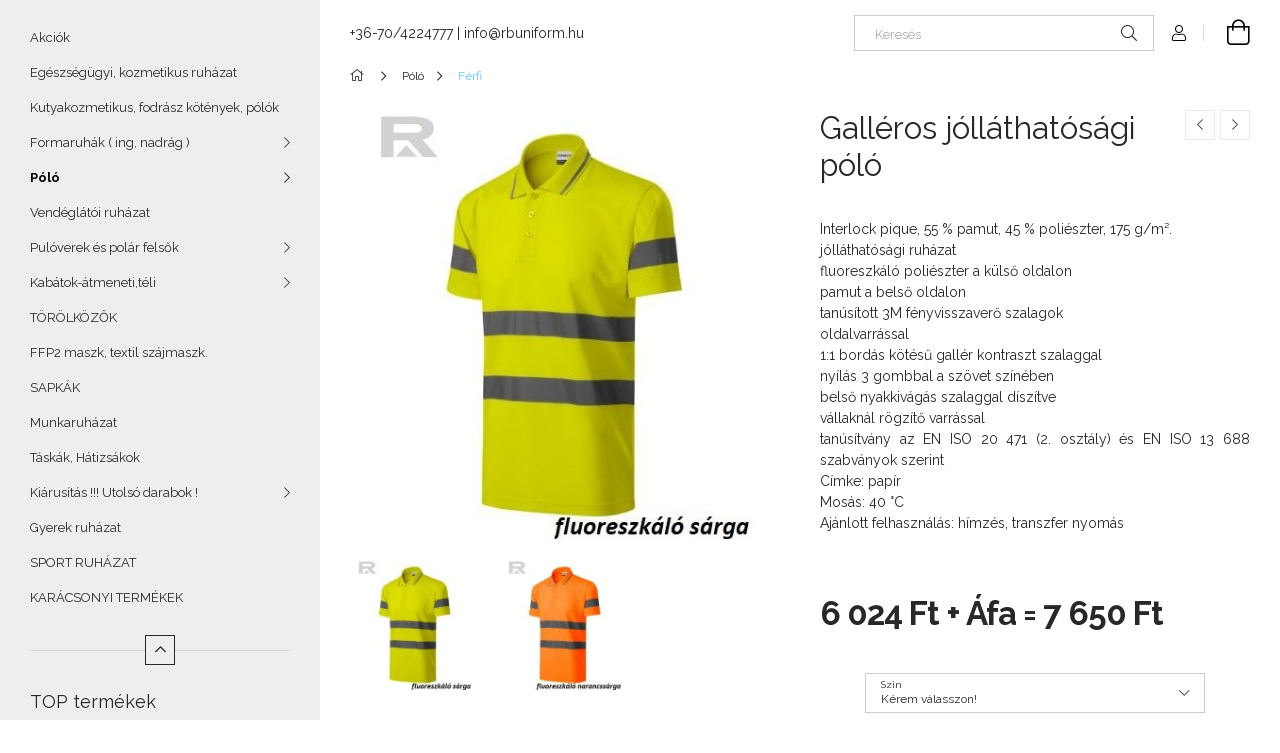

--- FILE ---
content_type: text/html; charset=UTF-8
request_url: https://rbuniform.hu/spd/HV_RUNWAY_2V9/Galleros-jollathatosagi-polo
body_size: 19091
content:
<!DOCTYPE html>
<html lang="hu">
<head>
    <meta charset="utf-8">
<meta name="description" content="Galléros jólláthatósági póló , Interlock pique, 55 % pamut, 45 % poliészter, 175 g/m². jólláthatósági ruházat fluoreszkáló poliészter a külső oldalon pamut a be">
<meta name="robots" content="index, follow">
<meta http-equiv="X-UA-Compatible" content="IE=Edge">
<meta property="og:site_name" content="RB Uniform webshop" />
<meta property="og:title" content="Galléros jólláthatósági póló - RB Uniform webshop">
<meta property="og:description" content="Galléros jólláthatósági póló , Interlock pique, 55 % pamut, 45 % poliészter, 175 g/m². jólláthatósági ruházat fluoreszkáló poliészter a külső oldalon pamut a be">
<meta property="og:type" content="product">
<meta property="og:url" content="https://rbuniform.hu/spd/HV_RUNWAY_2V9/Galleros-jollathatosagi-polo">
<meta property="og:image" content="https://rbuniform.hu/img/44833/HV_RUNWAY_2V9/HV_RUNWAY_2V9.jpg">
<meta name="google-site-verification" content="Lun3Sr2XBx_UDmCG2HJuNcshp55J9pmB-kLUKuR0_0U">
<meta name="theme-color" content="#000000">
<meta name="msapplication-TileColor" content="#000000">
<meta name="mobile-web-app-capable" content="yes">
<meta name="apple-mobile-web-app-capable" content="yes">
<meta name="MobileOptimized" content="320">
<meta name="HandheldFriendly" content="true">

<title>Galléros jólláthatósági póló - RB Uniform webshop</title>


<script>
var service_type="shop";
var shop_url_main="https://rbuniform.hu";
var actual_lang="hu";
var money_len="0";
var money_thousend=" ";
var money_dec=",";
var shop_id=44833;
var unas_design_url="https:"+"/"+"/"+"rbuniform.hu"+"/"+"!common_design"+"/"+"base"+"/"+"001904"+"/";
var unas_design_code='001904';
var unas_base_design_code='1900';
var unas_design_ver=4;
var unas_design_subver=6;
var unas_shop_url='https://rbuniform.hu';
var responsive="yes";
var config_plus=new Array();
config_plus['cart_redirect']=1;
config_plus['money_type']='Ft';
config_plus['money_type_display']='Ft';
var lang_text=new Array();

var UNAS = UNAS || {};
UNAS.shop={"base_url":'https://rbuniform.hu',"domain":'rbuniform.hu',"username":'rbuniform.unas.hu',"id":44833,"lang":'hu',"currency_type":'Ft',"currency_code":'HUF',"currency_rate":'1',"currency_length":0,"base_currency_length":0,"canonical_url":'https://rbuniform.hu/spd/HV_RUNWAY_2V9/Galleros-jollathatosagi-polo'};
UNAS.design={"code":'001904',"page":'product_details'};
UNAS.api_auth="9e37023758a04dc87af7df0c4316f015";
UNAS.customer={"email":'',"id":0,"group_id":0,"without_registration":0};
UNAS.shop["category_id"]="386673";
UNAS.shop["sku"]="HV_RUNWAY_2V9";
UNAS.shop["product_id"]="201306560";
UNAS.shop["only_private_customer_can_purchase"] = false;
 

UNAS.text = {
    "button_overlay_close": `Bezár`,
    "popup_window": `Felugró ablak`,
    "list": `lista`,
    "updating_in_progress": `frissítés folyamatban`,
    "updated": `frissítve`,
    "is_opened": `megnyitva`,
    "is_closed": `bezárva`,
    "deleted": `törölve`,
    "consent_granted": `hozzájárulás megadva`,
    "consent_rejected": `hozzájárulás elutasítva`,
    "field_is_incorrect": `mező hibás`,
    "error_title": `Hiba!`,
    "product_variants": `termék változatok`,
    "product_added_to_cart": `A termék a kosárba került`,
    "product_added_to_cart_with_qty_problem": `A termékből csak [qty_added_to_cart] [qty_unit] került kosárba`,
    "product_removed_from_cart": `A termék törölve a kosárból`,
    "reg_title_name": `Név`,
    "reg_title_company_name": `Cégnév`,
    "number_of_items_in_cart": `Kosárban lévő tételek száma`,
    "cart_is_empty": `A kosár üres`,
    "cart_updated": `A kosár frissült`
};


UNAS.text["delete_from_compare"]= `Törlés összehasonlításból`;
UNAS.text["comparison"]= `Összehasonlítás`;

UNAS.text["delete_from_favourites"]= `Törlés a kedvencek közül`;
UNAS.text["add_to_favourites"]= `Kedvencekhez`;






window.lazySizesConfig=window.lazySizesConfig || {};
window.lazySizesConfig.loadMode=1;
window.lazySizesConfig.loadHidden=false;

window.dataLayer = window.dataLayer || [];
function gtag(){dataLayer.push(arguments)};
gtag('js', new Date());
</script>

<script src="https://rbuniform.hu/!common_packages/jquery/jquery-3.2.1.js?mod_time=1682493235"></script>
<script src="https://rbuniform.hu/!common_packages/jquery/plugins/migrate/migrate.js?mod_time=1682493235"></script>
<script src="https://rbuniform.hu/!common_packages/jquery/plugins/autocomplete/autocomplete.js?mod_time=1751452520"></script>
<script src="https://rbuniform.hu/!common_packages/jquery/plugins/tools/overlay/overlay.js?mod_time=1753784913"></script>
<script src="https://rbuniform.hu/!common_packages/jquery/plugins/tools/toolbox/toolbox.expose.js?mod_time=1724322378"></script>
<script src="https://rbuniform.hu/!common_packages/jquery/plugins/lazysizes/lazysizes.min.js?mod_time=1682493235"></script>
<script src="https://rbuniform.hu/!common_packages/jquery/own/shop_common/exploded/common.js?mod_time=1764831093"></script>
<script src="https://rbuniform.hu/!common_packages/jquery/own/shop_common/exploded/common_overlay.js?mod_time=1754986321"></script>
<script src="https://rbuniform.hu/!common_packages/jquery/own/shop_common/exploded/common_shop_popup.js?mod_time=1754991412"></script>
<script src="https://rbuniform.hu/!common_packages/jquery/own/shop_common/exploded/page_product_details.js?mod_time=1751452520"></script>
<script src="https://rbuniform.hu/!common_packages/jquery/own/shop_common/exploded/function_favourites.js?mod_time=1725525511"></script>
<script src="https://rbuniform.hu/!common_packages/jquery/own/shop_common/exploded/function_compare.js?mod_time=1751452520"></script>
<script src="https://rbuniform.hu/!common_packages/jquery/own/shop_common/exploded/function_product_print.js?mod_time=1725525511"></script>
<script src="https://rbuniform.hu/!common_packages/jquery/plugins/hoverintent/hoverintent.js?mod_time=1682493235"></script>
<script src="https://rbuniform.hu/!common_packages/jquery/own/shop_tooltip/shop_tooltip.js?mod_time=1753441722"></script>
<script src="https://rbuniform.hu/!common_packages/jquery/plugins/simplyscroll/simplyscroll.js?mod_time=1682493235"></script>
<script src="https://rbuniform.hu/!common_design/base/001900/main.js?mod_time=1753356622"></script>
<script src="https://rbuniform.hu/!common_packages/jquery/plugins/perfectscrollbar/perfect-scrollbar-1.4.0/perfect-scrollbar.min.js?mod_time=1682493235"></script>
<script src="https://rbuniform.hu/!common_packages/jquery/plugins/swiper/swiper-bundle.min.js?mod_time=1682493235"></script>
<script src="https://rbuniform.hu/!common_packages/jquery/plugins/toastr/toastr.min.js?mod_time=1682493235"></script>
<script src="https://rbuniform.hu/!common_packages/jquery/plugins/tippy/popper-2.4.4.min.js?mod_time=1682493235"></script>
<script src="https://rbuniform.hu/!common_packages/jquery/plugins/tippy/tippy-bundle.umd.min.js?mod_time=1682493235"></script>
<script src="https://rbuniform.hu/!common_packages/jquery/plugins/photoswipe/photoswipe.min.js?mod_time=1682493235"></script>
<script src="https://rbuniform.hu/!common_packages/jquery/plugins/photoswipe/photoswipe-ui-default.min.js?mod_time=1682493235"></script>

<link href="https://rbuniform.hu/temp/shop_44833_3131db8cd6d3e10eceaac51af01ad698.css?mod_time=1768828911" rel="stylesheet" type="text/css">

<link href="https://rbuniform.hu/spd/HV_RUNWAY_2V9/Galleros-jollathatosagi-polo" rel="canonical">
    <link id="favicon-32x32" rel="icon" type="image/png" href="https://rbuniform.hu/!common_design/own/image/favicon_32x32.png" sizes="32x32">
    <link id="favicon-192x192" rel="icon" type="image/png" href="https://rbuniform.hu/!common_design/own/image/favicon_192x192.png" sizes="192x192">
            <link rel="apple-touch-icon" href="https://rbuniform.hu/!common_design/own/image/favicon_32x32.png" sizes="32x32">
        <link rel="apple-touch-icon" href="https://rbuniform.hu/!common_design/own/image/favicon_192x192.png" sizes="192x192">
        <script>
        gtag('consent', 'default', {
           'ad_storage': 'granted',
           'ad_user_data': 'granted',
           'ad_personalization': 'granted',
           'analytics_storage': 'granted',
           'functionality_storage': 'granted',
           'personalization_storage': 'granted',
           'security_storage': 'granted'
        });

    
        gtag('consent', 'update', {
           'ad_storage': 'granted',
           'ad_user_data': 'granted',
           'ad_personalization': 'granted',
           'analytics_storage': 'granted',
           'functionality_storage': 'granted',
           'personalization_storage': 'granted',
           'security_storage': 'granted'
        });

        </script>
    

<script src="https://www.onlinepenztarca.hu/js/onlinepenztarcajs.js?btr=fUej5-se83p-0IcNV-z2vPK" defer></script>


    <meta content="width=device-width, initial-scale=1.0" name="viewport">
	<link rel="preload" href="https://rbuniform.hu/!common_design/own/fonts/1800/customicons/custom-icons.woff2" as="font" type="font/woff2" crossorigin>
    <link rel="preconnect" href="https://fonts.gstatic.com">
    <link rel="preload" href="https://fonts.googleapis.com/css2?family=Raleway:wght@400;700&display=swap" as="style">
    <link rel="stylesheet" href="https://fonts.googleapis.com/css2?family=Raleway:wght@400;700&display=swap" media="print" onload="this.media='all'">
    <noscript>
        <link rel="stylesheet" href="https://fonts.googleapis.com/css2?family=Raleway:wght@400;700&display=swap">
    </noscript>

    
    
    
    
    
    

    
    
    
    



                                       <style>
                .banner_start_big-wrapper .swiper-slide {
                    padding-top: calc(100%);
                }
                 @media (max-width: 991.98px){ .banner_start_big-wrapper .swiper-slide { padding-top: calc(100%);}}                  @media (max-width: 767.98px){ .banner_start_big-wrapper .swiper-slide { padding-top: calc(100%);}}                  @media (max-width: 575.98px){ .banner_start_big-wrapper .swiper-slide { padding-top: calc(100%);}}                 </style>

                                    <link rel="preload" media="(max-width: 364.98px)" imagesrcset="https://rbuniform.hu/!common_design/custom/rbuniform.unas.hu/element/layout_hu_banner_start_big-755_1_xxsmall.jpg?time=1616613175 1x, https://rbuniform.hu/!common_design/custom/rbuniform.unas.hu/element/layout_hu_banner_start_big-755_1_xxsmall_retina.jpg?time=1616613175 2x" href="https://rbuniform.hu/!common_design/custom/rbuniform.unas.hu/element/layout_hu_banner_start_big-755_1_xxsmall.jpg?time=1616613175" as="image">
                                                    <link rel="preload" media="(min-width: 365px) and (max-width: 413.98px)" imagesrcset="https://rbuniform.hu/!common_design/custom/rbuniform.unas.hu/element/layout_hu_banner_start_big-755_1_xsmall.jpg?time=1616613175 1x, https://rbuniform.hu/!common_design/custom/rbuniform.unas.hu/element/layout_hu_banner_start_big-755_1_xsmall_retina.jpg?time=1616613175 2x" href="https://rbuniform.hu/!common_design/custom/rbuniform.unas.hu/element/layout_hu_banner_start_big-755_1_xsmall.jpg?time=1616613175" as="image">
                                                    <link rel="preload" media="(min-width: 414px) and (max-width: 575.98px)" imagesrcset="https://rbuniform.hu/!common_design/custom/rbuniform.unas.hu/element/layout_hu_banner_start_big-755_1_small.jpg?time=1616613175 1x, https://rbuniform.hu/!common_design/custom/rbuniform.unas.hu/element/layout_hu_banner_start_big-755_1_small_retina.jpg?time=1616613175 2x" href="https://rbuniform.hu/!common_design/custom/rbuniform.unas.hu/element/layout_hu_banner_start_big-755_1_small.jpg?time=1616613175" as="image">
                                                    <link rel="preload" media="(min-width: 576px) and (max-width: 767.98px)" imagesrcset="https://rbuniform.hu/!common_design/custom/rbuniform.unas.hu/element/layout_hu_banner_start_big-755_1_medium.jpg?time=1616613175 1x, https://rbuniform.hu/!common_design/custom/rbuniform.unas.hu/element/layout_hu_banner_start_big-755_1_medium_retina.jpg?time=1616613175 2x" href="https://rbuniform.hu/!common_design/custom/rbuniform.unas.hu/element/layout_hu_banner_start_big-755_1_medium.jpg?time=1616613175" as="image">
                                                    <link rel="preload" media="(min-width: 768px) and (max-width: 991.98px)" imagesrcset="https://rbuniform.hu/!common_design/custom/rbuniform.unas.hu/element/layout_hu_banner_start_big-755_1_large.jpg?time=1616613175 1x, https://rbuniform.hu/!common_design/custom/rbuniform.unas.hu/element/layout_hu_banner_start_big-755_1_large_retina.jpg?time=1616613175 2x" href="https://rbuniform.hu/!common_design/custom/rbuniform.unas.hu/element/layout_hu_banner_start_big-755_1_large.jpg?time=1616613175" as="image">
                                                    <link rel="preload" media="(min-width: 992px) and (max-width: 1199.98px)" imagesrcset="https://rbuniform.hu/!common_design/custom/rbuniform.unas.hu/element/layout_hu_banner_start_big-755_1_xlarge.jpg?time=1616613175 1x, https://rbuniform.hu/!common_design/custom/rbuniform.unas.hu/element/layout_hu_banner_start_big-755_1_xlarge_retina.jpg?time=1616613175 2x" href="https://rbuniform.hu/!common_design/custom/rbuniform.unas.hu/element/layout_hu_banner_start_big-755_1_xlarge.jpg?time=1616613175" as="image">
                                            <link rel="preload" media="(min-width: 1200px) and (max-width: 1439.98px)" imagesrcset="https://rbuniform.hu/!common_design/custom/rbuniform.unas.hu/element/layout_hu_banner_start_big-755_1_xxlarge.jpg?time=1616613175 1x, https://rbuniform.hu/!common_design/custom/rbuniform.unas.hu/element/layout_hu_banner_start_big-755_1_xxlarge_retina.jpg?time=1616613175 2x" href="https://rbuniform.hu/!common_design/custom/rbuniform.unas.hu/element/layout_hu_banner_start_big-755_1_xxlarge.jpg?time=1616613175" as="image">
                                                            <link rel="preload" media="(min-width: 1440px)" imagesrcset="https://rbuniform.hu/!common_design/custom/rbuniform.unas.hu/element/layout_hu_banner_start_big-755_1_default.jpg?time=1616613175 1x, https://rbuniform.hu/!common_design/custom/rbuniform.unas.hu/element/layout_hu_banner_start_big-755_1_default_retina.jpg?time=1616613175 2x" href="https://rbuniform.hu/!common_design/custom/rbuniform.unas.hu/element/layout_hu_banner_start_big-755_1_default.jpg?time=1616613175" as="image">
                                                                                        
    


                                         
    
    


                    <style>
.start_brand_slider-1{width:180px;}
.start_brand_slider-2{width:180px;}
.start_brand_slider-3{width:180px;}
.start_brand_slider-4{width:180px;}
.start_brand_slider-5{width:180px;}
.start_brand_slider-6{width:180px;}
.start_brand_slider-7{width:180px;}
.start_brand_slider-8{width:180px;}
.start_brand_slider-9{width:180px;}
.start_brand_slider-10{width:180px;}
.start_brand_slider-11{width:180px;}
#swiper-container--start_brand_slider{
min-height:158px;
}
</style>

    
    



                        
                        
    
    
    
    
</head>






<body class='design_ver4 design_subver1 design_subver2 design_subver3 design_subver4 design_subver5 design_subver6' id="ud_shop_artdet">
    <div id="fb-root"></div>
    <script>
        window.fbAsyncInit = function() {
            FB.init({
                xfbml            : true,
                version          : 'v22.0'
            });
        };
    </script>
    <script async defer crossorigin="anonymous" src="https://connect.facebook.net/hu_HU/sdk.js"></script>
    <div id="image_to_cart" style="display:none; position:absolute; z-index:100000;"></div>
<div class="overlay_common overlay_warning" id="overlay_cart_add"></div>
<script>$(document).ready(function(){ overlay_init("cart_add",{"onBeforeLoad":false}); });</script>
<div id="overlay_login_outer"></div>	
	<script>
	$(document).ready(function(){
	    var login_redir_init="";

		$("#overlay_login_outer").overlay({
			onBeforeLoad: function() {
                var login_redir_temp=login_redir_init;
                if (login_redir_act!="") {
                    login_redir_temp=login_redir_act;
                    login_redir_act="";
                }

									$.ajax({
						type: "GET",
						async: true,
						url: "https://rbuniform.hu/shop_ajax/ajax_popup_login.php",
						data: {
							shop_id:"44833",
							lang_master:"hu",
                            login_redir:login_redir_temp,
							explicit:"ok",
							get_ajax:"1"
						},
						success: function(data){
							$("#overlay_login_outer").html(data);
							if (unas_design_ver >= 5) $("#overlay_login_outer").modal('show');
							$('#overlay_login1 input[name=shop_pass_login]').keypress(function(e) {
								var code = e.keyCode ? e.keyCode : e.which;
								if(code.toString() == 13) {		
									document.form_login_overlay.submit();		
								}	
							});	
						}
					});
								},
			top: 50,
			mask: {
	color: "#000000",
	loadSpeed: 200,
	maskId: "exposeMaskOverlay",
	opacity: 0.7
},
			closeOnClick: (config_plus['overlay_close_on_click_forced'] === 1),
			onClose: function(event, overlayIndex) {
				$("#login_redir").val("");
			},
			load: false
		});
		
			});
	function overlay_login() {
		$(document).ready(function(){
			$("#overlay_login_outer").overlay().load();
		});
	}
	function overlay_login_remind() {
        if (unas_design_ver >= 5) {
            $("#overlay_remind").overlay().load();
        } else {
            $(document).ready(function () {
                $("#overlay_login_outer").overlay().close();
                setTimeout('$("#overlay_remind").overlay().load();', 250);
            });
        }
	}

    var login_redir_act="";
    function overlay_login_redir(redir) {
        login_redir_act=redir;
        $("#overlay_login_outer").overlay().load();
    }
	</script>  
	<div class="overlay_common overlay_info" id="overlay_remind"></div>
<script>$(document).ready(function(){ overlay_init("remind",[]); });</script>

	<script>
    	function overlay_login_error_remind() {
		$(document).ready(function(){
			load_login=0;
			$("#overlay_error").overlay().close();
			setTimeout('$("#overlay_remind").overlay().load();', 250);	
		});
	}
	</script>  
	<div class="overlay_common overlay_info" id="overlay_newsletter"></div>
<script>$(document).ready(function(){ overlay_init("newsletter",[]); });</script>

<script>
function overlay_newsletter() {
    $(document).ready(function(){
        $("#overlay_newsletter").overlay().load();
    });
}
</script>
<div class="overlay_common overlay_error" id="overlay_script"></div>
<script>$(document).ready(function(){ overlay_init("script",[]); });</script>
    <script>
    $(document).ready(function() {
        $.ajax({
            type: "GET",
            url: "https://rbuniform.hu/shop_ajax/ajax_stat.php",
            data: {master_shop_id:"44833",get_ajax:"1"}
        });
    });
    </script>
    

<div id="container" class="page_shop_artdet_HV_RUNWAY_2V9 position-relative d-flex filter-in-subcategory-disabled">
    <div class="col-fix-custom-1 side-dropdown" data-content-for=".side-btn, .filter-btn" data-content-direction="left">
        <section class="main-left">
            <div class="main-left__inner h-100">
                <button class="main-left__close-btn btn-close d-xl-none" data-btn-for=".side-dropdown" type="button" aria-label="Bezár"></button>
                <div class="main-left__content d-flex flex-column">
                    <header class="main-left__header">
                        
                    </header>
                    <div class="box_container main-menus has-toggle-button">
                        <div class="box">
                            <div id="main-menus-content" class="box__content main-menus__content js-main-menus-content has-maxheight is-active">
                                    <ul class="cat-menus level-0" data-level="cat-level-0">
                                <li class='cat-menu is-spec-item js-cat-menu-akcio' data-id="akcio">
            <span class="cat-menu__name" >
                <a class='cat-menu__link' href='https://rbuniform.hu/shop_artspec.php?artspec=1' >                    Akciók                    </a>            </span>
                            </li>
                                <li class='cat-menu js-cat-menu-576148' data-id="576148">
            <span class="cat-menu__name" >
                <a class='cat-menu__link' href='https://rbuniform.hu/spl/576148/Egeszsegugyi-kozmetikus-ruhazat' >                    Egészségügyi, kozmetikus ruházat                    </a>            </span>
                            </li>
                                <li class='cat-menu js-cat-menu-644817' data-id="644817">
            <span class="cat-menu__name" >
                <a class='cat-menu__link' href='https://rbuniform.hu/spl/644817/Kutyakozmetikus-fodrasz-kotenyek-polok' >                    Kutyakozmetikus, fodrász kötények, pólók                    </a>            </span>
                            </li>
                                <li class='cat-menu has-child js-cat-menu-790026' data-id="790026">
            <span class="cat-menu__name" onclick="catSubLoad('790026','https://rbuniform.hu/shop_ajax/ajax_box_cat.php?get_ajax=1&type=layout&change_lang=hu&level=1&key=790026&box_var_name=shop_cat&box_var_layout_cache=1&box_var_expand_cache=yes&box_var_layout_level0=0&box_var_layout=1&box_var_ajax=1&box_var_section=content&box_var_highlight=yes&box_var_type=expand&box_var_div=no');">
                                    Formaruhák ( ing, nadrág )                                </span>
                            </li>
                                <li class='cat-menu has-child js-cat-menu-481041' data-id="481041">
            <span class="cat-menu__name" onclick="catSubLoad('481041','https://rbuniform.hu/shop_ajax/ajax_box_cat.php?get_ajax=1&type=layout&change_lang=hu&level=1&key=481041&box_var_name=shop_cat&box_var_layout_cache=1&box_var_expand_cache=yes&box_var_layout_level0=0&box_var_layout=1&box_var_ajax=1&box_var_section=content&box_var_highlight=yes&box_var_type=expand&box_var_div=no');">
                                    Póló                                </span>
                            </li>
                                <li class='cat-menu js-cat-menu-230247' data-id="230247">
            <span class="cat-menu__name" >
                <a class='cat-menu__link' href='https://rbuniform.hu/spl/230247/Vendeglatoi-ruhazat' >                    Vendéglátói ruházat                    </a>            </span>
                            </li>
                                <li class='cat-menu has-child js-cat-menu-853053' data-id="853053">
            <span class="cat-menu__name" onclick="catSubLoad('853053','https://rbuniform.hu/shop_ajax/ajax_box_cat.php?get_ajax=1&type=layout&change_lang=hu&level=1&key=853053&box_var_name=shop_cat&box_var_layout_cache=1&box_var_expand_cache=yes&box_var_layout_level0=0&box_var_layout=1&box_var_ajax=1&box_var_section=content&box_var_highlight=yes&box_var_type=expand&box_var_div=no');">
                                    Pulóverek és polár felsők                                </span>
                            </li>
                                <li class='cat-menu has-child js-cat-menu-679894' data-id="679894">
            <span class="cat-menu__name" onclick="catSubLoad('679894','https://rbuniform.hu/shop_ajax/ajax_box_cat.php?get_ajax=1&type=layout&change_lang=hu&level=1&key=679894&box_var_name=shop_cat&box_var_layout_cache=1&box_var_expand_cache=yes&box_var_layout_level0=0&box_var_layout=1&box_var_ajax=1&box_var_section=content&box_var_highlight=yes&box_var_type=expand&box_var_div=no');">
                                    Kabátok-átmeneti,téli                                  </span>
                            </li>
                                <li class='cat-menu js-cat-menu-849751' data-id="849751">
            <span class="cat-menu__name" >
                <a class='cat-menu__link' href='https://rbuniform.hu/spl/849751/TOROLKOZOK' >                     TÖRÖLKÖZŐK                    </a>            </span>
                            </li>
                                <li class='cat-menu js-cat-menu-519455' data-id="519455">
            <span class="cat-menu__name" >
                <a class='cat-menu__link' href='https://rbuniform.hu/spl/519455/FFP2-maszk-textil-szajmaszk' >                    FFP2 maszk, textil szájmaszk.                    </a>            </span>
                            </li>
                                <li class='cat-menu js-cat-menu-330434' data-id="330434">
            <span class="cat-menu__name" >
                <a class='cat-menu__link' href='https://rbuniform.hu/spl/330434/SAPKAK' >                    SAPKÁK                    </a>            </span>
                            </li>
                                <li class='cat-menu js-cat-menu-713650' data-id="713650">
            <span class="cat-menu__name" >
                <a class='cat-menu__link' href='https://rbuniform.hu/spl/713650/Munkaruhazat' >                    Munkaruházat                    </a>            </span>
                            </li>
                                <li class='cat-menu js-cat-menu-213762' data-id="213762">
            <span class="cat-menu__name" >
                <a class='cat-menu__link' href='https://rbuniform.hu/spl/213762/Taskak-Hatizsakok' >                    Táskák, Hátizsákok                     </a>            </span>
                            </li>
                                <li class='cat-menu has-child js-cat-menu-641093' data-id="641093">
            <span class="cat-menu__name" onclick="catSubLoad('641093','https://rbuniform.hu/shop_ajax/ajax_box_cat.php?get_ajax=1&type=layout&change_lang=hu&level=1&key=641093&box_var_name=shop_cat&box_var_layout_cache=1&box_var_expand_cache=yes&box_var_layout_level0=0&box_var_layout=1&box_var_ajax=1&box_var_section=content&box_var_highlight=yes&box_var_type=expand&box_var_div=no');">
                                    Kiárusítás !!! Utolsó darabok !                                </span>
                            </li>
                                <li class='cat-menu js-cat-menu-479079' data-id="479079">
            <span class="cat-menu__name" >
                <a class='cat-menu__link' href='https://rbuniform.hu/spl/479079/Gyerek-ruhazat' >                    Gyerek ruházat                    </a>            </span>
                            </li>
                                <li class='cat-menu js-cat-menu-868212' data-id="868212">
            <span class="cat-menu__name" >
                <a class='cat-menu__link' href='https://rbuniform.hu/spl/868212/SPORT-RUHAZAT' >                    SPORT RUHÁZAT                    </a>            </span>
                            </li>
                                <li class='cat-menu js-cat-menu-193281' data-id="193281">
            <span class="cat-menu__name" >
                <a class='cat-menu__link' href='https://rbuniform.hu/spl/193281/KARACSONYI-TERMEKEK' >                    KARÁCSONYI TERMÉKEK                    </a>            </span>
                            </li>
            </ul>
    <script>
        function catSubLoad($id,$ajaxUrl){
            let catMenuEl = $('.cat-menu[data-id="'+$id+'"]');

            $.ajax({
                type: 'GET',
                url: $ajaxUrl,
                beforeSend: function(){
                    catMenuEl.addClass('ajax-loading');
                    setTimeout(function (){
                        if (!catMenuEl.hasClass('ajax-loaded')) {
                            catMenuEl.addClass('ajax-loader');
                        }
                    }, 500);
                },
                success:function(data){
                    catMenuEl.append(data);
                    catItemMarking();
                    $(".cat-menu__name:not(.is-processed)").each(CatPicHover);
                    $("> .cat-menu__name", catMenuEl).attr('onclick','catOpen($(this));').trigger('click');
                    catMenuEl.removeClass('ajax-loading ajax-loader').addClass('ajax-loaded');
                }
            });
        }
        function catBack($this) {
            var thisBackBtn = $this;
            var thisCatLevel = thisBackBtn.closest('[data-level]').data('level');
            /** remove opened class from children */
            thisBackBtn.closest('.js-sublist').find('.cat-menu.is-opened').removeClass('is-opened');
            /** remove opened class from parent */
            if (window.matchMedia('(max-width: 992px)').matches) {
                setTimeout(function() {
                    thisBackBtn.closest('.cat-menu.is-opened').removeClass('is-opened');
                }, 400);
            } else {
                thisBackBtn.closest('.cat-menu.is-opened').removeClass('is-opened');
            }
            $('html').removeClass(thisCatLevel +'-is-opened');
        }
        function catOpen($this) {
            var thisCatMenu = $this.parent();
            psInit(thisCatMenu.find('.js-sublist-inner').first());
            var thisMainMenusContent = $('.js-main-menus-content');
            var thisCatMenuList = thisCatMenu.closest('[data-level]');
            var thisCatLevel = thisCatMenuList.data('level');

            if (thisCatLevel === "cat-level-0") {
                /*remove is-opened class form the rest menus (cat+plus)*/
                thisMainMenusContent.find('.is-opened').not(thisCatMenu).removeClass('is-opened');
            } else {
                /*remove is-opened class form the siblings cat menus */
                thisCatMenuList.find('.is-opened').not(thisCatMenu).removeClass('is-opened');
            }

            if (thisCatMenu.hasClass('is-opened')) {
                thisCatMenu.removeClass('is-opened');
                $('html').removeClass(thisCatLevel +'-is-opened');
            } else {
                thisCatMenu.addClass('is-opened');
                $('html').addClass(thisCatLevel +'-is-opened');
            }
        }
        function catsClose() {
            handleCloseDropdowns();
            handleCloseMenus();
        }
        function CatPicHover() {
            var catItem = $(this); /*span.cat-menu__name*/
            var parentCatPic = catItem.closest(".js-sublist").find(".js-parent-img-wrapper").first().find(".js-parent-img");
            var childSublist = catItem.siblings('.js-sublist');
            var parentCatPicSrc = parentCatPic.attr("data-src-orig");
            var parentCatPicSrcSet = parentCatPic.attr("data-srcset-orig");
            if (parentCatPicSrcSet === undefined) parentCatPicSrcSet="";

            var catItems = catItem.closest(".cat-menus");

            catItem.on('mouseenter', function() {
                if (!isTouchDevice) {
                    var currentAltPicSrcSet = $(this).data("retina-img-url");
                    parentCatPic.attr("src", $(this).data("img-url"));
                    if (currentAltPicSrcSet == undefined) currentAltPicSrcSet = "";
                    parentCatPic.attr("srcset", currentAltPicSrcSet);
                }
            });

            catItems.on('mouseleave', function() {
                if (!isTouchDevice) {
                    parentCatPic.attr("src", parentCatPicSrc);
                    parentCatPic.attr("srcset", parentCatPicSrcSet);
                }
            });

            childSublist.on('mouseenter', function() {
                if (!isTouchDevice) {
                    parentCatPic.attr("src", parentCatPicSrc);
                    parentCatPic.attr("srcset", parentCatPicSrcSet);
                }
            });

            catItem.on('click', function() {
                if (!isTouchDevice) {
                    if ($(this).parent().hasClass('has-child')) {
                        parentCatPic.attr("src", parentCatPicSrc);
                        parentCatPic.attr("srcset", parentCatPicSrcSet);
                    }
                }
            });
            catItem.addClass('is-processed');

        }
        $(document).ready(function () {
            var cats = $(".cat-menu__name:not(.is-processed)");
            cats.each(CatPicHover);
        });
    </script>




                                                                <button aria-controls="main-menus-content" class="main-menus__btn btn btn-square--sm js-main-menus-btn is-active" aria-label="Kevesebb" aria-expanded="true" type="button"></button>
                                <script>
                                    $('.js-main-menus-btn').on('click', function (){
                                        let $thisBtn = $(this);
                                        let $thisContent = $('.js-main-menus-content');
                                        $thisBtn.toggleClass('is-active').attr('aria-label', (_, attr) => attr == 'Több' ? 'Kevesebb' : 'Több').attr('aria-expanded', (_, attr) => attr == 'false' ? 'true' : 'false');
                                        $thisContent.toggleClass('is-active');
                                        psElements['.main-left__inner'].update();
                                    });
                                </script>
                                                            </div>
                        </div>
                    </div>

                    <div id='box_container_shop_top' class='box_container_1'>
                    <div class="box">
                        <h4 class="box__title">TOP termékek</h4>
                        <div class="box__content js-box-content"><div id='box_top_content' class='box_content box_top_content'><div class='box_content_ajax' data-min-length='5'></div><script>
	$.ajax({
		type: "GET",
		async: true,
		url: "https://rbuniform.hu/shop_ajax/ajax_box_top.php",
		data: {
			box_id:"",
			unas_page:"0",
			cat_endid:"386673",
			get_ajax:1,
			shop_id:"44833",
			lang_master:"hu"
		},
		success: function(result){
			$("#box_top_content").html(result);
		}
	});
</script>
</div></div>
                    </div>
                    </div><div id='box_container_home_counter' class='box_container_2'>
                    <div class="box">
                        <h4 class="box__title">Látogató számláló</h4>
                        <div class="box__content js-box-content"><div id='box_counter_content' class='box_content'>
    <div class='box_counter_main text-center my-0 mx-auto'>
                    <div class='box_counter_element_outer d-inline-block'>
                <div class='box_counter_element p-2'>
                    <strong>0</strong>
                </div>
            </div>
                    <div class='box_counter_element_outer d-inline-block'>
                <div class='box_counter_element p-2'>
                    <strong>2</strong>
                </div>
            </div>
                    <div class='box_counter_element_outer d-inline-block'>
                <div class='box_counter_element p-2'>
                    <strong>5</strong>
                </div>
            </div>
                    <div class='box_counter_element_outer d-inline-block'>
                <div class='box_counter_element p-2'>
                    <strong>7</strong>
                </div>
            </div>
                    <div class='box_counter_element_outer d-inline-block'>
                <div class='box_counter_element p-2'>
                    <strong>6</strong>
                </div>
            </div>
                    <div class='box_counter_element_outer d-inline-block'>
                <div class='box_counter_element p-2'>
                    <strong>1</strong>
                </div>
            </div>
                    <div class='box_counter_element_outer d-inline-block'>
                <div class='box_counter_element p-2'>
                    <strong>4</strong>
                </div>
            </div>
            </div>
</div>
</div>
                    </div>
                    </div>

                    


    <div class="js-element sidebar_contact box_container mt-auto" data-element-name="sidebar_contact">
                <h4 class="element__title box__title">Elérhetőség</h4>
                <div class="element__content box__content">
                                <style>
                .sidebar_contact .slide-1 a::before {
                    content: '\f3c5';
                }
            </style>
                        <div class="element__html slide-1"><p><a href="https://maps.google.com/?q=2111+Szada%2C+B%C3%A9ke+utca+34." target="_blank" rel="noopener">2111 Szada, Béke utca 34.</a></p></div>
                                <style>
                .sidebar_contact .slide-2 a::before {
                    content: '\f095';
                }
            </style>
                        <div class="element__html slide-2"><p><a href="tel://+36-70/4224777">+36-70/4224777</a></p></div>
                                <style>
                .sidebar_contact .slide-3 a::before {
                    content: '\f0e0';
                }
            </style>
                        <div class="element__html slide-3"><p><a href="mailto:info@rbuniform.hu">info@rbuniform.hu</a></p></div>
                </div>
    </div>


                                        
                    
                    
                </div>
            </div>
        </section>
    </div>
    <main class="col-rest-custom-1">
        <section class="main-right filter-normal-not-exists">
            
            <header class="header">
                <div class="header-top position-relative py-3 py-md-4 px-3 px-xl-0">
                    <div class="d-flex flex-wrap flex-md-nowrap align-items-center">
                        <button class="side-btn dropdown--btn btn-text d-xl-none order-1" aria-label="Kategóriák további menüpontok" data-btn-for=".side-dropdown" type="button">
                            <span class="side-btn-icon icon--hamburger"></span>
                        </button>

                        

                        


    <div class="js-element header_text_section_2 d-none d-lg-block pr-3 order-3" data-element-name="header_text_section_2">
        <div class="element__content ">
                            <div class="element__html slide-1"><p><a href='tel:+36-70/4224777'>+36-70/4224777</a> | <a href='mailto:info@rbuniform.hu'>info@rbuniform.hu</a></p></div>
                    </div>
    </div>


                        <div class="search__dropdown col-12 col-md-auto px-0 order-1 mt-3 mt-md-0 ml-md-auto order-5 order-md-4">
                            <div class="search-box position-relative ml-auto browser-is-chrome" id="box_search_content">
    <form name="form_include_search" id="form_include_search" action="https://rbuniform.hu/shop_search.php" method="get">
        <div class="box-search-group mb-0">
            <input data-stay-visible-breakpoint="768" name="search" id="box_search_input" value="" aria-label="Keresés"
                   pattern=".{3,100}" title="Hosszabb kereső kifejezést írjon be!" placeholder="Keresés" type="text" maxlength="100"
                   class="ac_input form-control js-search-input" autocomplete="off" required            >
            <div class="search-box__search-btn-outer input-group-append" title="Keresés">
                <button class='search-btn' aria-label="Keresés">
                    <span class="search-btn-icon icon--search"></span>
                </button>
                <button type="button" onclick="$('.js-search-smart-autocomplete').addClass('is-hidden');$(this).addClass('is-hidden');" class='search-close-btn d-md-none is-hidden' aria-label="">
                    <span class="search-close-btn-icon icon--close"></span>
                </button>
            </div>
            <div class="search__loading">
                <div class="loading-spinner--small"></div>
            </div>
        </div>
        <div class="search-box__mask"></div>
    </form>
    <div class="ac_results"></div>
</div>
<script>
    $(document).ready(function(){
        $(document).on('smartSearchCreate smartSearchOpen smartSearchHasResult', function(e){
            if (e.type !== 'smartSearchOpen' || (e.type === 'smartSearchOpen' && $('.js-search-smart-autocomplete').children().length > 0)) {
                $('.search-close-btn').removeClass('is-hidden');
            }
        });
        $(document).on('smartSearchClose smartSearchEmptyResult', function(){
            $('.search-close-btn').addClass('is-hidden');
        });
        $(document).on('smartSearchInputLoseFocus', function(){
            if ($('.js-search-smart-autocomplete').length>0) {
                setTimeout(function () {
                    let height = $(window).height() - ($('.js-search-smart-autocomplete').offset().top - $(window).scrollTop()) - 20;
                    $('.search-smart-autocomplete').css('max-height', height + 'px');
                }, 300);
            }
        });
    });
</script>


                        </div>

                        <ul class="header-buttons-list order-4 order-md-5 ml-auto ml-md-0">
                                                        <li>    <div class="profile">
        <button type="button" class="profile__btn js-profile-btn dropdown--btn" id="profile__btn" data-orders="https://rbuniform.hu/shop_order_track.php" aria-label="Profil" data-btn-for=".profile__dropdown">
            <span class="profile__btn-icon icon--head"></span>
        </button>

        <div class="profile__dropdown dropdown--content dropdown--content-r d-xl-block" data-content-for=".profile__btn">
            <div role="button" class="profile__btn-close btn-close" aria-label="Bezár" data-close-btn-for=".profile__btn, .profile__dropdown"></div>
                            <h4 class="profile__header mb-4">Belépés</h4>
                <div class='login-box__loggedout-container'>
                    <form name="form_login" action="https://rbuniform.hu/shop_logincheck.php" method="post"><input name="file_back" type="hidden" value="/spd/HV_RUNWAY_2V9/Galleros-jollathatosagi-polo"><input type="hidden" name="login_redir" value="" id="login_redir">
                        <div class="login-box__form-inner">
                            <div class="form-group login-box__input-field form-label-group">
                                <input name="shop_user_login" id="shop_user_login" aria-label="Email" placeholder='Email' type="text" maxlength="100" class="form-control" spellcheck="false" autocomplete="email" autocapitalize="off">
                                <label for="shop_user_login">Email</label>
                            </div>
                            <div class="form-group login-box__input-field form-label-group">
                                <input name="shop_pass_login" id="shop_pass_login" aria-label="Jelszó" placeholder="Jelszó" type="password" maxlength="100" class="form-control" spellcheck="false" autocomplete="current-password" autocapitalize="off">
                                <label for="shop_pass_login">Jelszó</label>
                            </div>
                            <button type="submit" class="btn btn-primary btn-block">Belép</button>
                        </div>
                        <div class="btn-wrap">
                            <button type="button" class="login-box__remind-btn btn btn-link px-0 py-1 text-primary" onclick="overlay_login_remind()">Elfelejtettem a jelszavamat</button>
                        </div>
                    </form>

                    <div class="line-separator"></div>

                    <div class="login-box__other-buttons">
                        <div class="btn-wrap">
                            <a class="login-box__reg-btn btn btn-link py-2 px-0" href="https://rbuniform.hu/shop_reg.php?no_reg=0">Regisztráció</a>
                        </div>
                                                                    </div>
                </div>
                    </div>
    </div>
</li>
                            <li>
                                <div class="cart-box__container">
                                    <button class="cart-box__btn dropdown--btn" aria-label="Kosár megtekintése" type="button" data-btn-for=".cart-box__dropdown">
                                        <span class="cart-box__btn-icon icon--cart">
                                                <div id='box_cart_content' class='cart-box'>            </div>
                                        </span>
                                    </button>
                                                                        <div class="cart-box__dropdown dropdown--content dropdown--content-r js-cart-box-dropdown" data-content-for=".cart-box__btn">
                                        <div role="button" class="cart-box__btn-close btn-close d-none" aria-label="Bezár" data-close-btn-for=".cart-box__btn, .cart-box__dropdown"></div>
                                        <div id="box_cart_content2" class="h-100">
                                            <div class="loading-spinner-wrapper text-center">
                                                <div class="loading-spinner--small" style="width:30px;height:30px;vertical-align:middle;"></div>
                                            </div>
                                            <script>
                                                $(document).ready(function(){
                                                    $('.cart-box__btn').click(function(){
                                                        let $this_btn = $(this);
                                                        const $box_cart_2 = $("#box_cart_content2");
                                                        const $box_cart_close_btn = $box_cart_2.closest('.js-cart-box-dropdown').find('.cart-box__btn-close');

                                                        if (!$this_btn.hasClass('ajax-loading') && !$this_btn.hasClass('is-loaded')) {
                                                            $.ajax({
                                                                type: "GET",
                                                                async: true,
                                                                url: "https://rbuniform.hu/shop_ajax/ajax_box_cart.php?get_ajax=1&lang_master=hu&cart_num=2",
                                                                beforeSend:function(){
                                                                    $this_btn.addClass('ajax-loading');
                                                                    $box_cart_2.addClass('ajax-loading');
                                                                },
                                                                success: function (data) {
                                                                    $box_cart_2.html(data).removeClass('ajax-loading').addClass("is-loaded");
                                                                    $box_cart_close_btn.removeClass('d-none');
                                                                    $this_btn.removeClass('ajax-loading').addClass("is-loaded");
                                                                }
                                                            });
                                                        }
                                                    });
                                                });
                                            </script>
                                            
                                        </div>
                                        <div class="loading-spinner"></div>
                                    </div>
                                                                    </div>
                            </li>
                        </ul>
                    </div>
                </div>
            </header>

                        <div class="main px-4 px-xl-0 py-4 pt-xl-0">
                                <div class="main__title">
                    
                </div>
                <div class="main__content">
                    <div class="page_content_outer">














<div id='page_artdet_content' class='artdet artdet--type-1'>
    <div class="artdet__breadcrumb-prev-next mb-3 mb-md-4">
        <div class="row gutters-10 align-items-center">
            <div class="col">
                <div id='breadcrumb'>
                <nav class="breadcrumb__inner font-s cat-level-2">
            <span class="breadcrumb__item breadcrumb__home is-clickable" data-id="0">
                <a href="https://rbuniform.hu/sct/0/" class="breadcrumb-link breadcrumb-home-link" aria-label="Főkategória" title="Főkategória">
                    <span class='breadcrumb__text'>Főkategória</span>
                </a>
            </span>
                            <span class="breadcrumb__item visible-on-product-list" data-id="481041">
                                            <a href="https://rbuniform.hu/sct/481041/Polo" class="breadcrumb-link">
                            <span class="breadcrumb__text">Póló</span>
                        </a>
                    
                    <script>
                        $("document").ready(function(){
                            $(".js-cat-menu-481041").addClass("is-selected");
                        });
                    </script>
                </span>
                            <span class="breadcrumb__item" data-id="386673">
                                            <a href="https://rbuniform.hu/spl/386673/Ferfi" class="breadcrumb-link">
                            <span class="breadcrumb__text">Férfi</span>
                        </a>
                    
                    <script>
                        $("document").ready(function(){
                            $(".js-cat-menu-386673").addClass("is-selected");
                        });
                    </script>
                </span>
                    </nav>
    </div>
            </div>
                            <div class="col-auto d-xl-none">
                    <div class="artdet__pagination d-flex">
                        <div class="artdet__pagination-btn artdet__pagination-prev">
                            <button type="button" onclick="product_det_prevnext('https://rbuniform.hu/spd/HV_RUNWAY_2V9/Galleros-jollathatosagi-polo','?cat=386673&sku=HV_RUNWAY_2V9&action=prev_js')" class="btn btn-square--sm border icon--arrow-left" aria-label="Előző termék"></button>
                        </div>
                        <div class="artdet__pagination-btn artdet__pagination-next ml-2">
                            <button type="button" onclick="product_det_prevnext('https://rbuniform.hu/spd/HV_RUNWAY_2V9/Galleros-jollathatosagi-polo','?cat=386673&sku=HV_RUNWAY_2V9&action=next_js')" class="btn btn-square--sm border icon--arrow-right" aria-label="Következő termék"></button>
                        </div>
                    </div>
                </div>
                    </div>
    </div>

    <script>
<!--
var lang_text_warning=`Figyelem!`
var lang_text_required_fields_missing=`Kérjük töltse ki a kötelező mezők mindegyikét!`
function formsubmit_artdet() {
   cart_add("HV_RUNWAY_2V9","",null,1)
}
$(document).ready(function(){
	select_base_price("HV_RUNWAY_2V9",1);
	egyeb_ar1_netto['HV_RUNWAY_2V9'][1]=0;
egyeb_ar1_brutto['HV_RUNWAY_2V9'][1]=0;
egyeb_ar1_orig_netto['HV_RUNWAY_2V9'][1]=0;
egyeb_ar1_orig_brutto['HV_RUNWAY_2V9'][1]=0;
egyeb_ar1_netto['HV_RUNWAY_2V9'][2]=0;
egyeb_ar1_brutto['HV_RUNWAY_2V9'][2]=0;
egyeb_ar1_orig_netto['HV_RUNWAY_2V9'][2]=0;
egyeb_ar1_orig_brutto['HV_RUNWAY_2V9'][2]=0;
egyeb_ar1_netto['HV_RUNWAY_2V9'][0]=0;
egyeb_ar1_brutto['HV_RUNWAY_2V9'][0]=0;
egyeb_ar1_orig_netto['HV_RUNWAY_2V9'][0]=0;
egyeb_ar1_orig_brutto['HV_RUNWAY_2V9'][0]=0;
egyeb_ar2_netto['HV_RUNWAY_2V9'][1]=0;
egyeb_ar2_brutto['HV_RUNWAY_2V9'][1]=0;
egyeb_ar2_orig_netto['HV_RUNWAY_2V9'][1]=0;
egyeb_ar2_orig_brutto['HV_RUNWAY_2V9'][1]=0;
egyeb_ar2_netto['HV_RUNWAY_2V9'][2]=0;
egyeb_ar2_brutto['HV_RUNWAY_2V9'][2]=0;
egyeb_ar2_orig_netto['HV_RUNWAY_2V9'][2]=0;
egyeb_ar2_orig_brutto['HV_RUNWAY_2V9'][2]=0;
egyeb_ar2_netto['HV_RUNWAY_2V9'][3]=0;
egyeb_ar2_brutto['HV_RUNWAY_2V9'][3]=0;
egyeb_ar2_orig_netto['HV_RUNWAY_2V9'][3]=0;
egyeb_ar2_orig_brutto['HV_RUNWAY_2V9'][3]=0;
egyeb_ar2_netto['HV_RUNWAY_2V9'][4]=0;
egyeb_ar2_brutto['HV_RUNWAY_2V9'][4]=0;
egyeb_ar2_orig_netto['HV_RUNWAY_2V9'][4]=0;
egyeb_ar2_orig_brutto['HV_RUNWAY_2V9'][4]=0;
egyeb_ar2_netto['HV_RUNWAY_2V9'][5]=0;
egyeb_ar2_brutto['HV_RUNWAY_2V9'][5]=0;
egyeb_ar2_orig_netto['HV_RUNWAY_2V9'][5]=0;
egyeb_ar2_orig_brutto['HV_RUNWAY_2V9'][5]=0;
egyeb_ar2_netto['HV_RUNWAY_2V9'][6]=196.850392157;
egyeb_ar2_brutto['HV_RUNWAY_2V9'][6]=250;
egyeb_ar2_orig_netto['HV_RUNWAY_2V9'][6]=196.850392157;
egyeb_ar2_orig_brutto['HV_RUNWAY_2V9'][6]=250;
egyeb_ar2_netto['HV_RUNWAY_2V9'][0]=0;
egyeb_ar2_brutto['HV_RUNWAY_2V9'][0]=0;
egyeb_ar2_orig_netto['HV_RUNWAY_2V9'][0]=0;
egyeb_ar2_orig_brutto['HV_RUNWAY_2V9'][0]=0;

	
	$("#egyeb_list1_HV_RUNWAY_2V9").change(function () {
		change_egyeb("HV_RUNWAY_2V9");
	});
	$("#egyeb_list2_HV_RUNWAY_2V9").change(function () {
		change_egyeb("HV_RUNWAY_2V9");
	});
	$("#egyeb_list3_HV_RUNWAY_2V9").change(function () {
		change_egyeb("HV_RUNWAY_2V9");
	});
	change_egyeb("HV_RUNWAY_2V9");
});
// -->
</script>

    <div class='artdet__inner pt-xl-3'>
        <form name="form_temp_artdet">

        <div class="artdet__pic-data-wrap mb-3 mb-lg-5 js-product">
            <div class="row gutters-10 gutters-xl-20 gutters-xxxl-40 main-block">
                <div class='artdet__img-outer col-lg-6 col-xxl-4'>
                    <div class="artdet__name-mobile mb-4 d-lg-none">
                        <h1 class='artdet__name line-clamp--3-12'>Galléros jólláthatósági póló 
</h1>

                                            </div>
                    <div class='artdet__img-inner'>
                        		                        <div class="swiper-container js-alts" id="swiper-container--images">
                            		                                                        <div class="swiper-wrapper artdet__alts">
                                                                <div class="swiper-slide js-init-ps">
                                    <div class="artdet__img-wrap-outer">
                                        <picture class="artdet__img-wrap product-img-wrapper">
                                            <img class="artdet__img-main product-img" width="456" height="456"
                                                 src="https://rbuniform.hu/img/44833/HV_RUNWAY_2V9/456x456,r/HV_RUNWAY_2V9.jpg?time=1680091242"                                                 alt="Galléros jólláthatósági póló " title="Galléros jólláthatósági póló " id="main_image" fetchpriority="high"
                                            >
                                        </picture>
                                    </div>
                                </div>

                                                                                                        <div class="swiper-slide js-init-ps">
                                        <div class="artdet__img-wrap-outer">
                                            <picture class="artdet__img-wrap product-img-wrapper">
                                                <img class="artdet__img-alt swiper-lazy product-img" width="456" height="456" src="https://rbuniform.hu/main_pic/space.gif" data-src="https://rbuniform.hu/img/44833/HV_RUNWAY_2V9_altpic_1/456x456,r/HV_RUNWAY_2V9.jpg?time=1680091242"  alt="Galléros jólláthatósági póló " title="Galléros jólláthatósági póló ">
                                                <div class="swiper-lazy-preloader"></div>
                                            </picture>
                                        </div>
                                    </div>
                                                                                                </div>
                        </div>
                        		                                                <div class="swiper-container js-thumbs" id="swiper-container--thumbs" style="width: 100%;">
                                <div class="swiper-wrapper">
                                    <div class="swiper-slide">
                                        <div class="artdet__img-wrap--thumb-outer">
                                            <div class="artdet__img-wrap--thumb product-img-wrapper">
                                                <img class="artdet__img-main--thumb lazyload product-img" width="138" height="138" src="https://rbuniform.hu/main_pic/space.gif" data-src="https://rbuniform.hu/img/44833/HV_RUNWAY_2V9/138x138,r/HV_RUNWAY_2V9.jpg?time=1680091242" data-srcset="https://rbuniform.hu/img/44833/HV_RUNWAY_2V9/276x276,r/HV_RUNWAY_2V9.jpg?time=1680091242 2x" alt="Galléros jólláthatósági póló " title="Galléros jólláthatósági póló ">
                                            </div>
                                        </div>
                                    </div>
                                                                        <div class="swiper-slide">
                                        <div class="artdet__img-wrap--thumb-outer">
                                            <div class="artdet__img-wrap--thumb product-img-wrapper">
                                                <img class="artdet__img--thumb lazyload product-img" width="138" height="138" src="https://rbuniform.hu/main_pic/space.gif" data-src="https://rbuniform.hu/img/44833/HV_RUNWAY_2V9_altpic_1/138x138,r/HV_RUNWAY_2V9.jpg?time=1680091242" data-srcset="https://rbuniform.hu/img/44833/HV_RUNWAY_2V9_altpic_1/276x276,r/HV_RUNWAY_2V9.jpg?time=1680091242 2x" alt="Galléros jólláthatósági póló " title="Galléros jólláthatósági póló ">
                                            </div>
                                        </div>
                                    </div>
                                                                    </div>
                                <div class="swiper-pagination"></div>
                            </div>
                        
                        <script>
                            $(document).ready(function() {
                                                                var thumbs = new Swiper('.js-thumbs', {
                                    spaceBetween: 20,
                                    slidesPerView: 3,
                                    slidesPerGroup: 3,
                                    slideToClickedSlide: true,
                                    roundLengths: true,
                                    loop: false,
                                    loopedSlides: 3,
                                    watchOverflow: true,
                                    breakpoints: {
                                        440:{
                                            slidesPerView: 4
                                        },
                                        992:{
                                            slidesPerView: 3,
                                            slidesPerColumn: 4,
                                            slidesPerColumnFill: "row"
                                        }
                                    },
                                    pagination: {
                                        el: '.swiper-pagination',
                                        type: 'bullets',
                                        clickable: true
                                    }
                                });
                                
                                var images = new Swiper('.js-alts', {
                                    lazy: {
                                        loadPrevNext: false,
                                        loadOnTransitionStart: true
                                    },
                                    effect: 'fade',
                                    grabCursor: true,
                                    spaceBetween: 20
                                    ,
                                    thumbs: {
                                        swiper: thumbs
                                    }                                });

                                                                initPhotoSwipeFromDOM(images);
                                                            });
                        </script>

                                                <div class="photoSwipeDatas invisible">
                            <a aria-hidden="true" tabindex="-1" href="https://rbuniform.hu/img/44833/HV_RUNWAY_2V9/HV_RUNWAY_2V9.jpg?time=1680091242" data-size="401x453"></a>
                                                                                                                                    <a aria-hidden="true" tabindex="-1" href="https://rbuniform.hu/img/44833/HV_RUNWAY_2V9_altpic_1/HV_RUNWAY_2V9.jpg?time=1680091242" data-size="401x453"></a>
                                                                                                                        </div>
                        
                        <div class="artdet__badges d-flex">
                                                                                </div>
                    </div>
                </div>
                <div class="artdet__data-right col-lg-6 col-xxl-8">
                    <div class="row gutters-xxxl-40">
                        <div class="artdet__data-left col-xxl-6">
                            <div class="artdet__name-rating d-none d-lg-block">
                                <div class="row gutters-5">
                                    <div class="col">
                                        <div class="artdet__name line-clamp--3-12 h1">Galléros jólláthatósági póló 
</div>
                                    </div>

                                                                        <div class="col-auto d-none d-xl-block d-xxl-none">
                                        <div class="artdet__pagination d-flex">
                                            <div class="artdet__pagination-btn artdet__pagination-prev">
                                                <button type="button" onclick="product_det_prevnext('https://rbuniform.hu/spd/HV_RUNWAY_2V9/Galleros-jollathatosagi-polo','?cat=386673&sku=HV_RUNWAY_2V9&action=prev_js')" class="btn btn-square--sm border icon--arrow-left" aria-label="Előző termék"></button>
                                            </div>
                                            <div class="artdet__pagination-btn artdet__pagination-next ml-2">
                                                <button type="button" onclick="product_det_prevnext('https://rbuniform.hu/spd/HV_RUNWAY_2V9/Galleros-jollathatosagi-polo','?cat=386673&sku=HV_RUNWAY_2V9&action=next_js')" class="btn btn-square--sm border icon--arrow-right" aria-label="Következő termék"></button>
                                            </div>
                                        </div>
                                    </div>
                                                                    </div>

                                                            </div>

                                                        <div id="artdet__short-descrition" class="artdet__short-descripton artdet-block border-block">
                                <div class="artdet__short-descripton-content text-justify font-s font-sm-m">Interlock pique, 55 % pamut, 45 % poliészter, 175 g/m².<br />jólláthatósági ruházat<br />fluoreszkáló poliészter a külső oldalon<br />pamut a belső oldalon<br />tanúsított 3M fényvisszaverő szalagok<br />oldalvarrással<br />1:1 bordás kötésű gallér kontraszt szalaggal<br />nyílás 3 gombbal a szövet színében<br />belső nyakkivágás szalaggal díszítve<br />vállaknál rögzítő varrással<br />tanúsítvány az EN ISO 20 471 (2. osztály) és EN ISO 13 688 szabványok szerint<br />Címke: papír<br />Mosás: 40 °C<br />Ajánlott felhasználás: hímzés, transzfer nyomás    </div>
                                                            </div>
                            
                            
                            
                                                    </div>
                        <div class='artdet__data-right2 col-xxl-6'>
                                                        <div class="artdet__badges2 mb-5">
                                <div class="row gutters-5">
                                    <div class="col">
                                        
                                                                            </div>

                                                                        <div class="col-auto">
                                        <div class="artdet__pagination d-none d-xxl-flex">
                                            <div class="artdet__pagination-btn artdet__pagination-prev">
                                                <button type="button" onclick="product_det_prevnext('https://rbuniform.hu/spd/HV_RUNWAY_2V9/Galleros-jollathatosagi-polo','?cat=386673&sku=HV_RUNWAY_2V9&action=prev_js')" class="btn btn-square--sm border icon--arrow-left" aria-label="Előző termék"></button>
                                            </div>
                                            <div class="artdet__pagination-btn artdet__pagination-next ml-2">
                                                <button type="button" onclick="product_det_prevnext('https://rbuniform.hu/spd/HV_RUNWAY_2V9/Galleros-jollathatosagi-polo','?cat=386673&sku=HV_RUNWAY_2V9&action=next_js')" class="btn btn-square--sm border icon--arrow-right" aria-label="Következő termék"></button>
                                            </div>
                                        </div>
                                    </div>
                                                                    </div>
                            </div>
                            
                                                        <div class="artdet__price-datas mb-3">
                                
                                <div class="artdet__prices">
                                    <div class="artdet__price-base-and-sale with-rrp row gutters-5 align-items-baseline">
                                                                                    <div class="artdet__price-base product-price--base">
                                                <span class="artdet__price-base-value"><span id='price_net_netto_HV_RUNWAY_2V9' class='price_net_netto_HV_RUNWAY_2V9'>6 024</span> Ft +  Áfa = <span id='price_net_brutto_HV_RUNWAY_2V9' class='price_net_brutto_HV_RUNWAY_2V9'>7 650</span> Ft</span>                                            </div>
                                                                                                                    </div>
                                                                    </div>

                                
                                                            </div>
                            
                            
                            
                            
                            
                            
                                                        <div class="variants-params-spec-wrap border-bottom pb-4 pt-5">

                                
                                                                     <input type="hidden" name="egyeb_nev3" id="temp_egyeb_nev3" value="" /><input type="hidden" name="egyeb_list3" id="temp_egyeb_list3" value="" />
                                                                                                                                                    
                                    <div id="artdet__other" class='artdet__variants js-variants'>
                                                                                    <div class='form-group form-label-group form-select-group product-variant product-variant--1 js-variant-wrap'>
                                                <input type="hidden" name="egyeb_nev1" id="egyeb_nev1_HV_RUNWAY_2V9" value="Szin" />
                                                <select name="egyeb_list1" id="egyeb_list1_HV_RUNWAY_2V9" class='form-control' onchange="changeVariant(this)">
                                                                                                            <option value=""  style='display:none' disabled='disabled'   selected="selected" >Kérem válasszon!</option>
                                                                                                            <option value="fluoreszkáló sárga"  >fluoreszkáló sárga</option>
                                                                                                            <option value="fluoreszkáló narancssárga"  >fluoreszkáló narancssárga</option>
                                                                                                    </select>
                                                <label for="egyeb_list1_HV_RUNWAY_2V9" class="product-variant__label">Szin</label>
                                            </div>
                                                                                    <div class='form-group form-label-group form-select-group product-variant product-variant--2 js-variant-wrap'>
                                                <input type="hidden" name="egyeb_nev2" id="egyeb_nev2_HV_RUNWAY_2V9" value="Méret" />
                                                <select name="egyeb_list2" id="egyeb_list2_HV_RUNWAY_2V9" class='form-control' onchange="changeVariant(this)">
                                                                                                            <option value=""  style='display:none' disabled='disabled'   selected="selected" >Kérem válasszon!</option>
                                                                                                            <option value="S"  >S</option>
                                                                                                            <option value="M"  >M</option>
                                                                                                            <option value="L"  >L</option>
                                                                                                            <option value="XL"  >XL</option>
                                                                                                            <option value="2XL"  >2XL</option>
                                                                                                            <option value="3XL"  >3XL (+250 Ft)</option>
                                                                                                    </select>
                                                <label for="egyeb_list2_HV_RUNWAY_2V9" class="product-variant__label">Méret</label>
                                            </div>
                                                                            </div>
                                
                            </div>
                            
                                                                                                <div id='artdet__cart' class='artdet__cart d-flex align-items-center justify-content-center my-5'>
                                        <div class="artdet__cart-btn-input-wrap d-flex justify-content-center align-items-center h-100 mr-3 border page_qty_input_outer">
                                            <button type='button' class='qtyminus_common qty_disable' aria-label="quantity minus"></button>
                                            <input name="db" id="db_HV_RUNWAY_2V9" type="number" value="1" class="artdet__cart-input page_qty_input" data-min="1" data-max="999999" data-step="1" step="1" aria-label="quantity input">
                                            <button type='button' class='qtyplus_common' aria-label="quantity plus"></button>
                                        </div>
                                        <div class='artdet__cart-btn-wrap h-100 flex-grow-1 usn'>
                                            <button class="artdet__cart-btn btn btn-primary btn-block js-main-product-cart-btn" type="button" onclick="checkVariants(this);inputsErrorHandling();"   data-cartadd="cart_add('HV_RUNWAY_2V9','',null,1);">Kosárba</button>
                                        </div>
                                    </div>
                                                            
                            
                            
                                                        <div id="artdet__functions" class="artdet__function d-flex justify-content-center border-top p-4">
                                                                <div class='product__func-btn favourites-btn page_artdet_func_favourites_HV_RUNWAY_2V9 page_artdet_func_favourites_outer_HV_RUNWAY_2V9' onclick='add_to_favourites("","HV_RUNWAY_2V9","page_artdet_func_favourites","page_artdet_func_favourites_outer","201306560");' id='page_artdet_func_favourites' role="button" aria-label="Kedvencekhez" data-tippy="Kedvencekhez">
                                    <div class="product__func-icon favourites__icon icon--favo"></div>
                                </div>
                                                                                                <div class='product__func-btn artdet-func-compare page_artdet_func_compare_HV_RUNWAY_2V9' onclick='popup_compare_dialog("HV_RUNWAY_2V9");' id='page_artdet_func_compare' role="button" aria-label="Összehasonlítás" data-tippy="Összehasonlítás">
                                    <div class="product__func-icon compare__icon icon--compare"></div>
                                </div>
                                                                                                <div class="product__func-btn artdet-func-print d-none d-lg-block" onclick='javascript:popup_print_dialog(2,1,"HV_RUNWAY_2V9");' id='page_artdet_func_print' role="button" aria-label="Nyomtat" data-tippy="Nyomtat">
                                    <div class="product__func-icon icon--print"></div>
                                </div>
                                                                                                                            </div>
                            
                            
                                                        <div class="artdet__social font-s d-flex align-items-center justify-content-center p-4 border-top">
                                                                                                <button class="product__func-icon product__func-btn artdet__social-icon-facebook" type="button" aria-label="facebook" data-tippy="facebook" onclick='window.open("https://www.facebook.com/sharer.php?u=https%3A%2F%2Frbuniform.hu%2Fspd%2FHV_RUNWAY_2V9%2FGalleros-jollathatosagi-polo")'></button>
                                                                <button class="product__func-icon product__func-btn artdet__social-icon-pinterest" type="button" aria-label="pinterest" data-tippy="pinterest" onclick='window.open("http://www.pinterest.com/pin/create/button/?url=https%3A%2F%2Frbuniform.hu%2Fspd%2FHV_RUNWAY_2V9%2FGalleros-jollathatosagi-polo&media=https%3A%2F%2Frbuniform.hu%2Fimg%2F44833%2FHV_RUNWAY_2V9%2FHV_RUNWAY_2V9.jpg&description=Gall%C3%A9ros+j%C3%B3ll%C3%A1that%C3%B3s%C3%A1gi+p%C3%B3l%C3%B3+")'></button>
                                                                                                                                <div class="product__func-icon product__func-btn artdet__social-icon-fb-like d-flex"><div class="fb-like" data-href="https://rbuniform.hu/spd/HV_RUNWAY_2V9/Galleros-jollathatosagi-polo" data-width="95" data-layout="button_count" data-action="like" data-size="small" data-share="false" data-lazy="true"></div><style type="text/css">.fb-like.fb_iframe_widget > span { height: 21px !important; }</style></div>
                                                            </div>
                                                    </div>
                    </div>
                </div>
            </div>
        </div>

        
        
        
                <div id="artdet__datas" class="data main-block">
            <div class="data__title main-title h2">Adatok</div>
            <div class="data__items  font-xs font-sm-m row gutters-10 gutters-xl-20">
                                
                
                
                                <div class="data__item col-md-6 col-lg-4 data__item-sku">
                    <div class="row gutters-5 h-100 align-items-center py-1">
                        <div class="data__item-title col-5">Cikkszám</div>
                        <div class="data__item-value col-7">HV_RUNWAY_2V9</div>
                    </div>
                </div>
                
                
                
                
                
                            </div>
        </div>
        
        
        
                    <div id="artdet__art-forum" class="art-forum js-reviews-content main-block">
                <div class="main-title-wrap d-flex justify-content-center justify-content-md-start">
                    <div class="art-forum__title main-title h2">Vélemények</div>
                    <div class="artforum__write-your-own-opinion ml-auto fs-0 d-none d-md-block">
                        <a class="product-review__write-review-btn btn btn-secondary" href="https://rbuniform.hu/shop_artforum.php?cikk=HV_RUNWAY_2V9">Véleményt írok</a>
                                            </div>
                </div>

                <div class="art-forum__content">
                                                                        <h4 class="artforum__be-the-first">Legyen Ön az első, aki véleményt ír!</h4>
                            <div class="artforum__write-your-own-opinion fs-0 text-center d-md-none mt-4">
                                <a class="product-review__write-review-btn btn btn-secondary" href="https://rbuniform.hu/shop_artforum.php?cikk=HV_RUNWAY_2V9">Véleményt írok</a>
                            </div>
                                                            </div>
            </div>
        
        
                                                        
            <div id="artdet__similar-products" class="similar_products main-block  swiper--nav-top-right">
                <div class="similar_products__title main-title h2">Hasonló termékek</div>
                <div class="js-similar-product-wrapper">
                    <div class="loading-spinner__wrap col-12">
                        <div class="loading-spinner"></div>
                    </div>
                </div>
                <script>
                    $(function () {
                        $(".js-similar-product-wrapper").load("https://rbuniform.hu/shop_ajax/ajax_related_products.php?get_ajax=1&cikk=HV_RUNWAY_2V9&type=similar&change_lang=hu&artdet_version=1", function(response) {
                            if (response === "no") {
                                $("#artdet__similar-products").addClass('d-none');
                                return;
                            }
                        });
                    });
                </script>
            </div>
        
        </form>


        <div id="artdet__retargeting" class='artdet__retargeting main-block'>
                    </div>

        <div class="last-seen-product-box main-block">
            <div class="container px-0">
                <div class="main-title h2"></div>
                
            </div>
        </div>
    </div>

        <link rel="stylesheet" type="text/css" href="https://rbuniform.hu/!common_packages/jquery/plugins/photoswipe/css/default-skin.min.css">
    <link rel="stylesheet" type="text/css" href="https://rbuniform.hu/!common_packages/jquery/plugins/photoswipe/css/photoswipe.min.css">
    
    
    <script>
        var $clickElementToInitPs = '.js-init-ps';

        var initPhotoSwipeFromDOM = function(images) {
            var $pswp = $('.pswp')[0];
            var $psDatas = $('.photoSwipeDatas');
            var image = [];

            $psDatas.each( function() {
                var $pics = $(this),
                    getItems = function() {
                        var items = [];
                        $pics.find('a').each(function() {
                            var $href   = $(this).attr('href'),
                                $size   = $(this).data('size').split('x'),
                                $width  = $size[0],
                                $height = $size[1];

                            var item = {
                                src : $href,
                                w   : $width,
                                h   : $height
                            };

                            items.push(item);
                        });
                        return items;
                    };

                var items = getItems();

                $($clickElementToInitPs).on('click', function (event) {
                    event.preventDefault();

                    var $index = $(this).index();
                    var options = {
                        index: $index,
                        history: false,
                        bgOpacity: 0.5,
                        shareEl: false,
                        showHideOpacity: true,
                        getThumbBoundsFn: function (index) {
                            var thumbnail = document.querySelectorAll($clickElementToInitPs)[index];
                            var pageYScroll = window.pageYOffset || document.documentElement.scrollTop;
                            var zoomedImgHeight = items[index].h;
                            var zoomedImgWidth = items[index].w;
                            var zoomedImgRatio = zoomedImgHeight / zoomedImgWidth;
                            var rect = thumbnail.getBoundingClientRect();
                            var zoomableImgHeight = rect.height;
                            var zoomableImgWidth = rect.width;
                            var zoomableImgRatio = (zoomableImgHeight / zoomableImgWidth);
                            var offsetY = 0;
                            var offsetX = 0;
                            var returnWidth = zoomableImgWidth;

                            if (zoomedImgRatio < 1) { /* a nagyított kép fekvő */
                                if (zoomedImgWidth < zoomableImgWidth) { /*A nagyított kép keskenyebb */
                                    offsetX = (zoomableImgWidth - zoomedImgWidth) / 2;
                                    offsetY = (Math.abs(zoomableImgHeight - zoomedImgHeight)) / 2;
                                    returnWidth = zoomedImgWidth;
                                } else { /*A nagyított kép szélesebb */
                                    offsetY = (zoomableImgHeight - (zoomableImgWidth * zoomedImgRatio)) / 2;
                                }

                            } else if (zoomedImgRatio > 1) { /* a nagyított kép álló */
                                if (zoomedImgHeight < zoomableImgHeight) { /*A nagyított kép alacsonyabb */
                                    offsetX = (zoomableImgWidth - zoomedImgWidth) / 2;
                                    offsetY = (zoomableImgHeight - zoomedImgHeight) / 2;
                                    returnWidth = zoomedImgWidth;
                                } else { /*A nagyított kép magasabb */
                                    offsetX = (zoomableImgWidth - (zoomableImgHeight / zoomedImgRatio)) / 2;
                                    if (zoomedImgRatio > zoomableImgRatio) returnWidth = zoomableImgHeight / zoomedImgRatio;
                                }
                            } else { /*A nagyított kép négyzetes */
                                if (zoomedImgWidth < zoomableImgWidth) { /*A nagyított kép keskenyebb */
                                    offsetX = (zoomableImgWidth - zoomedImgWidth) / 2;
                                    offsetY = (Math.abs(zoomableImgHeight - zoomedImgHeight)) / 2;
                                    returnWidth = zoomedImgWidth;
                                } else { /*A nagyított kép szélesebb */
                                    offsetY = (zoomableImgHeight - zoomableImgWidth) / 2;
                                }
                            }

                            return {x: rect.left + offsetX, y: rect.top + pageYScroll + offsetY, w: returnWidth};
                        },
                        getDoubleTapZoom: function (isMouseClick, item) {
                            if (isMouseClick) {
                                return 1;
                            } else {
                                return item.initialZoomLevel < 0.7 ? 1 : 1.5;
                            }
                        }
                    };

                    var photoSwipe = new PhotoSwipe($pswp, PhotoSwipeUI_Default, items, options);
                    photoSwipe.init();

                    photoSwipe.listen('afterChange', function () {
                        psIndex = photoSwipe.getCurrentIndex();
                        images.slideTo(psIndex);
                    });
                });
            });
        };
    </script>

    <div class="pswp" tabindex="-1" role="dialog" aria-hidden="true">
        <div class="pswp__bg"></div>
        <div class="pswp__scroll-wrap">
            <div class="pswp__container">
                <div class="pswp__item"></div>
                <div class="pswp__item"></div>
                <div class="pswp__item"></div>
            </div>
            <div class="pswp__ui pswp__ui--hidden">
                <div class="pswp__top-bar">
                    <div class="pswp__counter"></div>
                    <button class="pswp__button pswp__button--close"></button>
                    <button class="pswp__button pswp__button--fs"></button>
                    <button class="pswp__button pswp__button--zoom"></button>
                    <div class="pswp__preloader">
                        <div class="pswp__preloader__icn">
                            <div class="pswp__preloader__cut">
                                <div class="pswp__preloader__donut"></div>
                            </div>
                        </div>
                    </div>
                </div>
                <div class="pswp__share-modal pswp__share-modal--hidden pswp__single-tap">
                    <div class="pswp__share-tooltip"></div>
                </div>
                <button class="pswp__button pswp__button--arrow--left"></button>
                <button class="pswp__button pswp__button--arrow--right"></button>
                <div class="pswp__caption">
                    <div class="pswp__caption__center"></div>
                </div>
            </div>
        </div>
    </div>
    </div></div>
                </div>
            </div>
            
            <footer>
                <div class="footer">
                    <div class="footer-container container-max-xxl">
                        <div class="footer__navigation">
                            <div class="row gutters-10">
                                <nav class="footer__nav footer__nav-1 col-6 col-lg-3 mb-5 mb-lg-3">


    <div class="js-element footer_v2_menu_1" data-element-name="footer_v2_menu_1">
                    <h5 class="footer__header">
                Oldaltérkép
            </h5>
                                        <ul>
<li><a href="https://rbuniform.hu/">Nyitóoldal</a></li>
<li><a href="https://rbuniform.hu/sct/0/">Termékek</a></li>
</ul>
            </div>

</nav>
                                <nav class="footer__nav footer__nav-2 col-6 col-lg-3 mb-5 mb-lg-3">


    <div class="js-element footer_v2_menu_2" data-element-name="footer_v2_menu_2">
                    <h5 class="footer__header">
                Vásárlói fiók
            </h5>
                                        
<ul>
<li><a href="javascript:overlay_login();">Belépés</a></li>
<li><a href="https://rbuniform.hu/shop_reg.php">Regisztráció</a></li>
<li><a href="https://rbuniform.hu/shop_order_track.php">Profilom</a></li>
<li><a href="https://rbuniform.hu/shop_cart.php">Kosár</a></li>
<li><a href="https://rbuniform.hu/shop_order_track.php?tab=favourites">Kedvenceim</a></li>
</ul>
            </div>

</nav>
                                <nav class="footer__nav footer__nav-3 col-6 col-lg-3 mb-5 mb-lg-3">


    <div class="js-element footer_v2_menu_3" data-element-name="footer_v2_menu_3">
                    <h5 class="footer__header">
                Információk
            </h5>
                                        
<ul>
<li><a href="https://rbuniform.hu/shop_help.php?tab=terms">Általános szerződési feltételek</a></li>
<li><a href="https://rbuniform.hu/shop_help.php?tab=privacy_policy">Adatkezelési tájékoztató</a></li>
<li><a href="https://rbuniform.hu/shop_contact.php?tab=payment">Fizetés</a></li>
<li><a href="https://rbuniform.hu/shop_contact.php?tab=shipping">Szállítás</a></li>
<li><a href="https://rbuniform.hu/shop_contact.php">Elérhetőségek</a></li>
</ul>
            </div>

</nav>
                                <nav class="footer__nav footer__nav-4 col-6 col-lg-3 mb-5 mb-lg-3">


    <div class="js-element footer_v2_menu_4" data-element-name="footer_v2_menu_4">
                    <h5 class="footer__header">
                Lábléc #4
            </h5>
                                        
<ul>
<li><a href="https://rbuniform.hu/">Menü #1</a></li>
<li><a href="https://rbuniform.hu/">Menü #2</a></li>
<li><a href="https://rbuniform.hu/">Menü #3</a></li>
</ul>
            </div>

</nav>
                            </div>
                        </div>
                        <div class="footer__social-and-provider">
                            <div class="row gutters-10 align-items-center text-center text-sm-left">
                                <div class="footer__social col-sm-auto text-center">
                                    <div class="footer_social">





    <div class="js-element footer_v2_social" data-element-name="footer_v2_social">
                <nav>
            <ul class="footer__list d-flex list--horizontal">
                                    <li class="font-weight-normal"><p><a href="https://facebook.com" target="_blank" rel="noopener">facebook</a></p></li>
                                    <li class="font-weight-normal"><p><a href="https://instagram.com" target="_blank">instagram</a></p></li>
                            </ul>
        </nav>
    </div>

</div>
                                    <button type="button" class="cookie-alert__btn-open btn btn-text icon--cookie" id="cookie_alert_close" onclick="cookie_alert_action(0,-1)" title="Adatkezelési beállítások"></button>
                                </div>
                                <div class="provider col-sm-auto ml-auto usn align-self-end">
                                    <script>	$(document).ready(function () {			$("#provider_link_click").click(function(e) {			window.open("https://unas.hu/?utm_source=44833&utm_medium=ref&utm_campaign=shop_provider");		});	});</script><a id='provider_link_click' href='#' class='text_normal has-img' title='Webáruház készítés'><img src='https://rbuniform.hu/!common_design/own/image/logo_unas_dark.svg' width='60' height='15' alt='Webáruház készítés' title='Webáruház készítés' loading='lazy'></a>
                                </div>
                            </div>
                        </div>
                    </div>
                </div>

                <div class="partners">
                    <div class="partners__container container d-flex flex-wrap align-items-center justify-content-center">
                        
                        
                        
                    </div>
                </div>

            </footer>
        </section>
    </main>
</div>

<button class="back_to_top btn btn-secondary btn-square--lg icon--chevron-up" type="button" aria-label=""></button>

<script>
/* <![CDATA[ */
function add_to_favourites(value,cikk,id,id_outer,master_key) {
    var temp_cikk_id=cikk.replace(/-/g,'__unas__');
    if($("#"+id).hasClass("remove_favourites")){
	    $.ajax({
	    	type: "POST",
	    	url: "https://rbuniform.hu/shop_ajax/ajax_favourites.php",
	    	data: "get_ajax=1&action=remove&cikk="+cikk+"&shop_id=44833",
	    	success: function(result){
	    		if(result=="OK") {
                var product_array = {};
                product_array["sku"] = cikk;
                product_array["sku_id"] = temp_cikk_id;
                product_array["master_key"] = master_key;
                $(document).trigger("removeFromFavourites", product_array);                if (google_analytics==1) gtag("event", "remove_from_wishlist", { 'sku':cikk });	    		    if ($(".page_artdet_func_favourites_"+temp_cikk_id).attr("alt")!="") $(".page_artdet_func_favourites_"+temp_cikk_id).attr("alt","Kedvencekhez");
	    		    if ($(".page_artdet_func_favourites_"+temp_cikk_id).attr("title")!="") $(".page_artdet_func_favourites_"+temp_cikk_id).attr("title","Kedvencekhez");
	    		    $(".page_artdet_func_favourites_text_"+temp_cikk_id).html("Kedvencekhez");
	    		    $(".page_artdet_func_favourites_"+temp_cikk_id).removeClass("remove_favourites");
	    		    $(".page_artdet_func_favourites_outer_"+temp_cikk_id).removeClass("added");
	    		}
	    	}
    	});
    } else {
	    $.ajax({
	    	type: "POST",
	    	url: "https://rbuniform.hu/shop_ajax/ajax_favourites.php",
	    	data: "get_ajax=1&action=add&cikk="+cikk+"&shop_id=44833",
	    	dataType: "JSON",
	    	success: function(result){
                var product_array = {};
                product_array["sku"] = cikk;
                product_array["sku_id"] = temp_cikk_id;
                product_array["master_key"] = master_key;
                product_array["event_id"] = result.event_id;
                $(document).trigger("addToFavourites", product_array);	    		if(result.success) {
	    		    if ($(".page_artdet_func_favourites_"+temp_cikk_id).attr("alt")!="") $(".page_artdet_func_favourites_"+temp_cikk_id).attr("alt","Törlés a kedvencek közül");
	    		    if ($(".page_artdet_func_favourites_"+temp_cikk_id).attr("title")!="") $(".page_artdet_func_favourites_"+temp_cikk_id).attr("title","Törlés a kedvencek közül");
	    		    $(".page_artdet_func_favourites_text_"+temp_cikk_id).html("Törlés a kedvencek közül");
	    		    $(".page_artdet_func_favourites_"+temp_cikk_id).addClass("remove_favourites");
	    		    $(".page_artdet_func_favourites_outer_"+temp_cikk_id).addClass("added");
	    		}
	    	}
    	});
     }
  }
var get_ajax=1;

    function calc_search_input_position(search_inputs) {
        let search_input = $(search_inputs).filter(':visible').first();
        if (search_input.length) {
            const offset = search_input.offset();
            const width = search_input.outerWidth(true);
            const height = search_input.outerHeight(true);
            const left = offset.left;
            const top = offset.top - $(window).scrollTop();

            document.documentElement.style.setProperty("--search-input-left-distance", `${left}px`);
            document.documentElement.style.setProperty("--search-input-right-distance", `${left + width}px`);
            document.documentElement.style.setProperty("--search-input-bottom-distance", `${top + height}px`);
            document.documentElement.style.setProperty("--search-input-height", `${height}px`);
        }
    }

    var autocomplete_width;
    var small_search_box;
    var result_class;

    function change_box_search(plus_id) {
        result_class = 'ac_results'+plus_id;
        $("."+result_class).css("display","none");
        autocomplete_width = $("#box_search_content" + plus_id + " #box_search_input" + plus_id).outerWidth(true);
        small_search_box = '';

                if (autocomplete_width < 160) autocomplete_width = 160;
        if (autocomplete_width < 280) {
            small_search_box = ' small_search_box';
            $("."+result_class).addClass("small_search_box");
        } else {
            $("."+result_class).removeClass("small_search_box");
        }
        
        const search_input = $("#box_search_input"+plus_id);
                search_input.autocomplete().setOptions({ width: autocomplete_width, resultsClass: result_class, resultsClassPlus: small_search_box });
    }

    function init_box_search(plus_id) {
        const search_input = $("#box_search_input"+plus_id);

        
        
        change_box_search(plus_id);
        $(window).resize(function(){
            change_box_search(plus_id);
        });

        search_input.autocomplete("https://rbuniform.hu/shop_ajax/ajax_box_search.php", {
            width: autocomplete_width,
            resultsClass: result_class,
            resultsClassPlus: small_search_box,
            minChars: 3,
            max: 15,
            extraParams: {
                'shop_id':'44833',
                'lang_master':'hu',
                'get_ajax':'1',
                'search': function() {
                    return search_input.val();
                }
            },
            onSelect: function() {
                var temp_search = search_input.val();

                if (temp_search.indexOf("unas_category_link") >= 0){
                    search_input.val("");
                    temp_search = temp_search.replace('unas_category_link¤','');
                    window.location.href = temp_search;
                } else {
                                        $("#form_include_search"+plus_id).submit();
                }
            },
            selectFirst: false,
                });
    }
    $(document).ready(function() {init_box_search("");});    function popup_compare_dialog(cikk) {
                if (cikk!="" && ($("#page_artlist_"+cikk.replace(/-/g,'__unas__')+" .page_art_func_compare").hasClass("page_art_func_compare_checked") || $(".page_artlist_sku_"+cikk.replace(/-/g,'__unas__')+" .page_art_func_compare").hasClass("page_art_func_compare_checked") || $(".page_artdet_func_compare_"+cikk.replace(/-/g,'__unas__')).hasClass("page_artdet_func_compare_checked"))) {
            compare_box_refresh(cikk,"delete");
        } else {
            if (cikk!="") compare_checkbox(cikk,"add")
                                    $.shop_popup("open",{
                ajax_url:"https://rbuniform.hu/shop_compare.php",
                ajax_data:"cikk="+cikk+"&change_lang=hu&get_ajax=1",
                width: "content",
                height: "content",
                offsetHeight: 32,
                modal:0.6,
                contentId:"page_compare_table",
                popupId:"compare",
                class:"shop_popup_compare shop_popup_artdet",
                overflow: "auto"
            });

            if (google_analytics==1) gtag("event", "show_compare", { });

                    }
            }
    
$(document).ready(function(){
    setTimeout(function() {

        
    }, 300);

});

/* ]]> */
</script>


<script type="application/ld+json">{"@context":"https:\/\/schema.org\/","@type":"Product","url":"https:\/\/rbuniform.hu\/spd\/HV_RUNWAY_2V9\/Galleros-jollathatosagi-polo","offers":{"@type":"Offer","category":"P\u00f3l\u00f3 > F\u00e9rfi","url":"https:\/\/rbuniform.hu\/spd\/HV_RUNWAY_2V9\/Galleros-jollathatosagi-polo","itemCondition":"https:\/\/schema.org\/NewCondition","priceCurrency":"HUF","price":"7650","priceValidUntil":"2027-01-19"},"image":["https:\/\/rbuniform.hu\/img\/44833\/HV_RUNWAY_2V9\/HV_RUNWAY_2V9.jpg?time=1680091242","https:\/\/rbuniform.hu\/img\/44833\/HV_RUNWAY_2V9_altpic_1\/HV_RUNWAY_2V9.jpg?time=1680091242"],"sku":"HV_RUNWAY_2V9","productId":"HV_RUNWAY_2V9","description":"Interlock pique, 55 % pamut, 45 % poli\u00e9szter, 175 g\/m\u00b2.j\u00f3ll\u00e1that\u00f3s\u00e1gi ruh\u00e1zatfluoreszk\u00e1l\u00f3 poli\u00e9szter a k\u00fcls\u0151 oldalonpamut a bels\u0151 oldalontan\u00fas\u00edtott 3M f\u00e9nyvisszaver\u0151 szalagokoldalvarr\u00e1ssal1:1 bord\u00e1s k\u00f6t\u00e9s\u0171 gall\u00e9r kontraszt szalaggalny\u00edl\u00e1s 3 gombbal a sz\u00f6vet sz\u00edn\u00e9benbels\u0151 nyakkiv\u00e1g\u00e1s szalaggal d\u00edsz\u00edtvev\u00e1llakn\u00e1l r\u00f6gz\u00edt\u0151 varr\u00e1ssaltan\u00fas\u00edtv\u00e1ny az EN ISO 20 471 (2. oszt\u00e1ly) \u00e9s EN ISO 13 688 szabv\u00e1nyok szerintC\u00edmke: pap\u00edrMos\u00e1s: 40 \u00b0CAj\u00e1nlott felhaszn\u00e1l\u00e1s: h\u00edmz\u00e9s, transzfer nyom\u00e1s    ","review":null,"name":"Gall\u00e9ros j\u00f3ll\u00e1that\u00f3s\u00e1gi p\u00f3l\u00f3 "}</script>

<script type="application/ld+json">{"@context":"https:\/\/schema.org\/","@type":"BreadcrumbList","itemListElement":[{"@type":"ListItem","position":1,"name":"P\u00f3l\u00f3","item":"https:\/\/rbuniform.hu\/sct\/481041\/Polo"},{"@type":"ListItem","position":2,"name":"F\u00e9rfi","item":"https:\/\/rbuniform.hu\/spl\/386673\/Ferfi"}]}</script>

<script type="application/ld+json">{"@context":"https:\/\/schema.org\/","@type":"WebSite","url":"https:\/\/rbuniform.hu\/","name":"RB Uniform webshop","potentialAction":{"@type":"SearchAction","target":"https:\/\/rbuniform.hu\/shop_search.php?search={search_term}","query-input":"required name=search_term"}}</script>


</body>


</html>